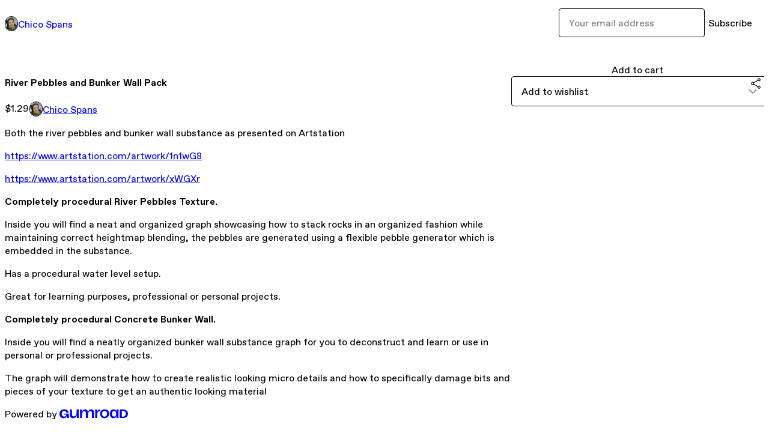

--- FILE ---
content_type: text/html; charset=utf-8
request_url: https://chicospans.gumroad.com/l/lXQQ?layout=profile
body_size: 6143
content:
<!DOCTYPE html>
<html lang="en">
  <head prefix="og: http://ogp.me/ns# fb: http://ogp.me/ns/fb# gumroad: http://ogp.me/ns/fb/gumroad#">
    <link rel="dns-prefetch" href="//assets.gumroad.com">
    <link rel="dns-prefetch" href="//static-2.gumroad.com">
    <link rel="dns-prefetch" href="//public-files.gumroad.com">
  <title inertia>River Pebbles and Bunker Wall Pack</title>
  <meta name="action-cable-url" content="wss://cable.gumroad.com/cable" />
  <link rel="stylesheet" crossorigin="anonymous" href="https://assets.gumroad.com/packs/css/design-c7b1a7fe.css" />
    <style>:root{--accent: 54 169 174;--contrast-accent: 255 255 255;--font-family: "ABC Favorit", "ABC Favorit", sans-serif;--color: 0 0 0;--primary: var(--color);--contrast-primary: 255 255 255;--filled: 255 255 255;--contrast-filled: var(--color);--body-bg: #ffffff;--active-bg: rgb(var(--color) / var(--gray-1));--border-alpha: 1}body{background-color:#ffffff;color:#000;font-family:"ABC Favorit", "ABC Favorit", sans-serif}
</style>

  <meta name="csrf-param" content="authenticity_token" />
<meta name="csrf-token" content="w182edvzZ5lVm_5V6scGkzjOgFFLH_36aL_kXAhCDNTkAOdQqIzs1TZBjABeq4R4bdG1FAADEMjUZw0Q2W_kvg" />
  <meta charset="utf-8">
  <meta content="149071038533330" property="fb:app_id">
  <meta content="http://www.facebook.com/gumroad" property="fb:page_id">
  <meta property="twitter:site" value="@gumroad">
  
    <meta content="Gumroad" property="og:site_name">
    <meta content="https://chicospans.gumroad.com/l/lXQQ" property="og:url">
    <meta content="Both the river pebbles and bunker wall substance as presented on Artstation https://www.artstation.com/artwork/1n1wG8https://www.artstation.com/artwork/xWGXrCompletely procedural River Pebbles Texture.Inside you will find a neat and organized graph showcasing how to stack rocks in an organized fashion while maintaining correct heightmap blending, the pebbles are generated using a flexible pebble generator which is embedded in the substance.Has a procedural water level setup.Great for learning purposes, professional or personal projects.Completely procedural Concrete Bunker Wall.Inside you will find a neatly organized bunker wall substance graph for you to deconstruct and learn or use in personal or professional projects.The graph will demonstrate how to create realistic looking micro details and how to specifically damage bits and pieces of your texture to get an authentic looking material" property="og:description">
    <meta content="Both the river pebbles and bunker wall substance as presented on Artstation https://www.artstation.com/artwork/1n1wG8https://www.artstation.com/artwork/xWGXrCompletely procedural River Pebbles Texture.Inside you will find a neat and organized graph showcasing how to stack rocks in an organized fashion while maintaining correct heightmap blending, the pebbles are generated using a flexible pebble generator which is embedded in the substance.Has a procedural water level setup.Great for learning purposes, professional or personal projects.Completely procedural Concrete Bunker Wall.Inside you will find a neatly organized bunker wall substance graph for you to deconstruct and learn or use in personal or professional projects.The graph will demonstrate how to create realistic looking micro details and how to specifically damage bits and pieces of your texture to get an authentic looking material" name="description">
    <meta content="lXQQ" property="product:retailer_item_id">
    <meta content="1.29" property="product:price:amount">
    <meta content="USD" property="product:price:currency">
    <meta content="gumroad:product" property="og:type">
    <meta property="twitter:card" value="summary_large_image" />
<meta property="twitter:title" value="River Pebbles and Bunker Wall Pack" />
<meta property="twitter:domain" value="Gumroad" />
<meta property="twitter:description" value="Both the river pebbles and bunker wall substance as presented on Artstation https://www.artstation.com/artwork/1n1wG8https://www.artstation.com/artwork/xWGXrCompletely procedural River Pebbles Text..." />
<meta property="twitter:image" value="https://public-files.gumroad.com/pbes8ikm1nuy8b27t63v7ulb2sf9" />

      <link rel="preload" as="image" href="https://public-files.gumroad.com/pbes8ikm1nuy8b27t63v7ulb2sf9">
      <link rel="preload" as="image" href="https://public-files.gumroad.com/1jrjuj9rx6rg5fws4jz41d4tyi4r">
      <link rel="preload" as="image" href="https://public-files.gumroad.com/pdtojcx9hypi8bdtz2avbvkql7y0">
      <link rel="preload" as="image" href="https://public-files.gumroad.com/n8ud5wtew5z0uegmvv9aa99owdib">
  <meta property="og:image" content="https://public-files.gumroad.com/pbes8ikm1nuy8b27t63v7ulb2sf9">
  <meta property="og:image:alt" content="">
  <meta property="og:title" content="River Pebbles and Bunker Wall Pack">
  <meta property="gr:google_analytics:enabled" content="true">
  <meta property="gr:fb_pixel:enabled" content="true">
  <meta property="gr:logged_in_user:id" content="">
  <meta property="gr:environment" value="production">
  <meta property="gr:page:type" content="product">
  <meta property="gr:facebook_sdk:enabled" content="true">
  <meta content="initial-scale = 1.0, width = device-width" name="viewport">
  <meta property="stripe:pk" value="pk_live_Db80xIzLPWhKo1byPrnERmym">
  <meta property="stripe:api_version" value="2023-10-16; risk_in_requirements_beta=v1; retrieve_tax_forms_beta=v1;">
  <link href="/opensearch.xml" rel="search" type="application/opensearchdescription+xml" title="Gumroad">
    <link href="https://chicospans.gumroad.com/l/lXQQ" rel="canonical">


    <link href="https://public-files.gumroad.com/lzyyv2h1wf2fcpoohtawquee9lxt" rel="shortcut icon">
</head>

  <body id="product_page" class="group/body mac" style="">
    <div id="design-settings" data-settings="{&quot;font&quot;:{&quot;name&quot;:&quot;ABC Favorit&quot;,&quot;url&quot;:&quot;https://assets.gumroad.com/assets/ABCFavorit-Regular-26182c8c3addf6e4f8889817249c23b22c93233a8212e5e86574459e4dc926e2.woff2&quot;}}" style="display: none;"></div>
    <div id="user-agent-info" data-settings="{&quot;is_mobile&quot;:false}" style="display: none;"></div>
    <div class="react-entry-point" style="display:contents" id="Alert-react-component-5089054c-3bbe-4cc7-a325-13bbe8f46143"><div class="fixed top-4 left-1/2 z-100 w-max max-w-[calc(100vw-2rem)] rounded bg-background md:max-w-sm invisible" style="transform:translateX(-50%) translateY(calc(-100% - var(--spacer-4)));transition:all 0.3s ease-out 0.5s"><div role="alert" class="flex items-start gap-2 rounded border border-border p-3"><div class="flex-1"><div></div></div></div></div></div>
      <script type="application/json" class="js-react-on-rails-component" data-component-name="Alert" data-dom-id="Alert-react-component-5089054c-3bbe-4cc7-a325-13bbe8f46143">{"initial":null}</script>
      


    <div class="flex flex-col lg:flex-row h-screen">
      <main class="flex-1 flex flex-col lg:h-screen overflow-y-auto">
        <div class="flex-1 flex flex-col">
          


<noscript>
  <div id="javascript-notice">
    <strong>JavaScript is required to buy this product.</strong>
    Enable JavaScript in your browser settings and refresh this page to continue.
  </div>
</noscript>



  <script type="application/json" id="js-react-on-rails-context">{"railsEnv":"production","inMailer":false,"i18nLocale":"en","i18nDefaultLocale":"en","rorVersion":"14.0.4","rorPro":false,"href":"https://chicospans.gumroad.com/l/lXQQ?layout=profile","location":"/l/lXQQ?layout=profile","scheme":"https","host":"chicospans.gumroad.com","port":null,"pathname":"/l/lXQQ","search":"layout=profile","httpAcceptLanguage":null,"design_settings":{"font":{"name":"ABC Favorit","url":"https://assets.gumroad.com/assets/ABCFavorit-Regular-26182c8c3addf6e4f8889817249c23b22c93233a8212e5e86574459e4dc926e2.woff2"}},"domain_settings":{"scheme":"https","app_domain":"gumroad.com","root_domain":"gumroad.com","short_domain":"gum.co","discover_domain":"gumroad.com","third_party_analytics_domain":"gumroad-analytics.com","api_domain":"api.gumroad.com"},"user_agent_info":{"is_mobile":false},"logged_in_user":null,"current_seller":null,"csp_nonce":"2296mY5lXfAlZLrGfi+zYPMNxyIAnlTfAu+1tGfTe/E=","locale":"en-US","feature_flags":{"require_email_typo_acknowledgment":true,"disable_stripe_signup":true},"serverSide":false}</script>
<div class="react-entry-point" style="display:contents" id="ProfileProductPage-react-component-cf603388-793a-43ea-9925-0bb6e8ead81d"><div class="flex min-h-full flex-col"><header class="z-20 border-border bg-background text-lg lg:border-b lg:px-4 lg:py-6"><div class="mx-auto flex max-w-6xl flex-wrap lg:flex-nowrap lg:items-center lg:gap-6"><div class="relative flex grow items-center gap-3 border-b border-border px-4 py-8 lg:flex-1 lg:border-0 lg:p-0"><img class="user-avatar" src="https://public-files.gumroad.com/lzyyv2h1wf2fcpoohtawquee9lxt" alt="Profile Picture"/><a href="/" class="no-underline">Chico Spans</a></div><div class="flex basis-full items-center gap-3 border-b border-border px-4 py-8 lg:basis-auto lg:border-0 lg:p-0"><form style="flex-grow:1" novalidate=""><fieldset class=""><div class="flex gap-2"><input type="email" class="flex-1" placeholder="Your email address" value=""/><button class="inline-flex items-center justify-center gap-2 cursor-pointer border border-border rounded text-current font-[inherit] no-underline transition-transform hover:-translate-1 hover:shadow active:translate-0 active:shadow-none disabled:opacity-30 disabled:hover:translate-0 disabled:hover:shadow-none px-4 py-3 text-base leading-[1.4] bg-transparent" type="submit">Subscribe</button></div></fieldset></form></div></div></header><main class="flex-1"><section aria-label="Product information bar" class="border-0 bg-background" style="overflow:hidden;padding:0;height:0;transition:var(--transition-duration);flex-shrink:0;position:fixed;top:0;left:0;right:0;z-index:var(--z-index-menubar)"><div class="mx-auto flex max-w-product-page items-center justify-between gap-4 p-4 lg:px-8" style="transition:var(--transition-duration);margin-top:0"><div itemscope="" itemProp="offers" itemType="https://schema.org/Offer" class="flex items-center"><span class="group/tooltip relative inline-grid right"><span aria-describedby=":Rim:" style="display:contents"><div class="relative grid grid-flow-col border border-r-0 border-border"><div class="bg-accent px-2 py-1 text-accent-foreground" itemProp="price" content="1.29">$1.29</div><div class="border-border border-r-transparent border-[calc(0.5lh+--spacing(1))] border-l-1"></div><div class="absolute top-0 right-px bottom-0 border-accent border-r-transparent border-[calc(0.5lh+--spacing(1))] border-l-1"></div></div></span><span role="tooltip" id=":Rim:" class="absolute z-30 hidden w-40 max-w-max rounded-md bg-primary p-3 text-primary-foreground group-focus-within/tooltip:block group-hover/tooltip:block top-1/2 -translate-y-1/2 left-full translate-x-2"><div class="absolute border-6 border-transparent top-1/2 -translate-y-1/2 right-full border-r-primary"></div>$1.29</span></span><link itemProp="url" href="https://chicospans.gumroad.com/l/lXQQ"/><div itemProp="availability" hidden="">https://schema.org/InStock</div><div itemProp="priceCurrency" hidden="">usd</div><div itemProp="seller" itemType="https://schema.org/Person" hidden=""><div itemProp="name" hidden="">Chico Spans</div></div></div><h3 class="hidden flex-1 lg:block">River Pebbles and Bunker Wall Pack</h3><a href="https://gumroad.com/checkout?layout=profile&amp;product=lXQQ&amp;quantity=1" target="_top" style="align-items:unset" class="inline-flex items-center justify-center gap-2 cursor-pointer border border-border rounded font-[inherit] no-underline transition-transform hover:-translate-1 hover:shadow active:translate-0 active:shadow-none disabled:opacity-30 disabled:hover:translate-0 disabled:hover:shadow-none px-4 py-3 text-base leading-[1.4] bg-accent text-accent-foreground">Add to cart</a></div></section><section class="border-b border-border"><div class="mx-auto w-full max-w-product-page lg:py-16 p-4 lg:px-8"><article class="relative grid rounded border border-border bg-background lg:grid-cols-[2fr_1fr]"><figure class="group relative col-span-full overflow-hidden rounded-t border-b border-border bg-(image:--product-cover-placeholder) bg-cover" aria-label="Product preview"><button class="absolute top-1/2 z-1 mx-3 h-8 w-8 -translate-y-1/2 items-center justify-center all-unset rounded-full border border-border bg-background hidden group-hover:flex right-0" aria-label="Show next cover"><span class="icon icon-arrow-right"></span></button><div class="flex h-full snap-x snap-mandatory items-center overflow-x-scroll overflow-y-hidden [scrollbar-width:none] [&amp;::-webkit-scrollbar]:hidden" style="aspect-ratio:1"><div role="tabpanel" id="7b990d1dc1041e8d98838393403f9732" class="mt-0! flex min-h-[1px] flex-[1_0_100%] snap-start justify-center border-0! p-0!"></div><div role="tabpanel" id="45f0ee0dec5ebab1fcbc26051e9bb465" class="mt-0! flex min-h-[1px] flex-[1_0_100%] snap-start justify-center border-0! p-0!"></div><div role="tabpanel" id="b5571dfe8b4ab828d50abc3b098cf156" class="mt-0! flex min-h-[1px] flex-[1_0_100%] snap-start justify-center border-0! p-0!"></div><div role="tabpanel" id="d62fe7f7023cb6fabbd5563bb7f82e54" class="mt-0! flex min-h-[1px] flex-[1_0_100%] snap-start justify-center border-0! p-0!"></div></div><div role="tablist" aria-label="Select a cover" class="absolute bottom-0 flex w-full flex-wrap justify-center gap-2 p-3"><div role="tab" aria-label="Show cover 1" aria-selected="true" aria-controls="7b990d1dc1041e8d98838393403f9732" class="block rounded-full border border-current p-2 bg-current"></div><div role="tab" aria-label="Show cover 2" aria-selected="false" aria-controls="45f0ee0dec5ebab1fcbc26051e9bb465" class="block rounded-full border border-current bg-background p-2"></div><div role="tab" aria-label="Show cover 3" aria-selected="false" aria-controls="b5571dfe8b4ab828d50abc3b098cf156" class="block rounded-full border border-current bg-background p-2"></div><div role="tab" aria-label="Show cover 4" aria-selected="false" aria-controls="d62fe7f7023cb6fabbd5563bb7f82e54" class="block rounded-full border border-current bg-background p-2"></div></div></figure><section class="lg:border-r"><header class="grid gap-4 p-6 not-first:border-t"><h1 itemProp="name">River Pebbles and Bunker Wall Pack</h1></header><section class="grid grid-cols-[auto_1fr] gap-[1px] border-t border-border p-0 sm:grid-cols-[auto_auto_minmax(max-content,1fr)]"><div class="px-6 py-4 outline outline-offset-0 outline-border"><div itemscope="" itemProp="offers" itemType="https://schema.org/Offer" class="flex items-center"><span class="group/tooltip relative inline-grid right"><span aria-describedby=":R2kt6:" style="display:contents"><div class="relative grid grid-flow-col border border-r-0 border-border"><div class="bg-accent px-2 py-1 text-accent-foreground" itemProp="price" content="1.29">$1.29</div><div class="border-border border-r-transparent border-[calc(0.5lh+--spacing(1))] border-l-1"></div><div class="absolute top-0 right-px bottom-0 border-accent border-r-transparent border-[calc(0.5lh+--spacing(1))] border-l-1"></div></div></span><span role="tooltip" id=":R2kt6:" class="absolute z-30 hidden w-40 max-w-max rounded-md bg-primary p-3 text-primary-foreground group-focus-within/tooltip:block group-hover/tooltip:block top-1/2 -translate-y-1/2 left-full translate-x-2"><div class="absolute border-6 border-transparent top-1/2 -translate-y-1/2 right-full border-r-primary"></div>$1.29</span></span><link itemProp="url" href="https://chicospans.gumroad.com/l/lXQQ"/><div itemProp="availability" hidden="">https://schema.org/InStock</div><div itemProp="priceCurrency" hidden="">usd</div><div itemProp="seller" itemType="https://schema.org/Person" hidden=""><div itemProp="name" hidden="">Chico Spans</div></div></div></div><div class="flex flex-wrap items-center gap-2 px-6 py-4 outline outline-offset-0 outline-border sm:col-[2/-1]"><a href="https://chicospans.gumroad.com/" target="_blank" class="relative flex items-center gap-2" rel="noreferrer"><img class="user-avatar" src="https://public-files.gumroad.com/lzyyv2h1wf2fcpoohtawquee9lxt"/>Chico Spans</a></div></section><section class="border-t border-border p-6"><div class="rich-text">
<p>Both the river pebbles and bunker wall substance as presented on Artstation </p><p><a href="https://www.artstation.com/artwork/1n1wG8" target="_blank" rel="noopener noreferrer nofollow">https://www.artstation.com/artwork/1n1wG8</a><br></p><p><a href="https://www.artstation.com/artwork/xWGXr" target="_blank" rel="noopener noreferrer nofollow">https://www.artstation.com/artwork/xWGXr</a><br></p><p><b>Completely procedural River Pebbles Texture.</b></p><p>Inside you will find a neat and organized graph showcasing how to stack rocks in an organized fashion while maintaining correct heightmap blending, the pebbles are generated using a flexible pebble generator which is embedded in the substance.</p><p>Has a procedural water level setup.</p><p>Great for learning purposes, professional or personal projects.</p><p><b>Completely procedural Concrete Bunker Wall.</b></p><p>Inside you will find a neatly organized bunker wall substance graph for you to deconstruct and learn or use in personal or professional projects.</p><p>The graph will demonstrate how to create realistic looking micro details and how to specifically damage bits and pieces of your texture to get an authentic looking material</p>
</div></section></section><section><section class="grid gap-4 p-6 not-first:border-t"><a href="https://gumroad.com/checkout?layout=profile&amp;product=lXQQ&amp;quantity=1" target="_top" style="align-items:unset" class="inline-flex items-center justify-center gap-2 cursor-pointer border border-border rounded font-[inherit] no-underline transition-transform hover:-translate-1 hover:shadow active:translate-0 active:shadow-none disabled:opacity-30 disabled:hover:translate-0 disabled:hover:shadow-none px-4 py-3 text-base leading-[1.4] bg-accent text-accent-foreground">Add to cart</a><div class="grid grid-cols-[1fr_auto] gap-2"><div class="combobox"><div role="combobox" aria-expanded="false" aria-controls=":Rn356:" tabindex="0" class="input " aria-label="Add to wishlist"><span class="fake-input text-singleline">Add to wishlist</span><span class="icon icon-outline-cheveron-down"></span></div><div hidden=""><datalist id=":Rn356:"><div role="option" id=":Rn356:-0" class=""><div><span class="icon icon-plus"></span> New wishlist</div></div></datalist></div></div><details class="popover toggle"><summary aria-label="Share" aria-haspopup="true" aria-expanded="false"><span class="group/tooltip relative inline-grid bottom"><span aria-describedby=":R37356:" style="display:contents"><button class="inline-flex items-center justify-center gap-2 cursor-pointer border border-border rounded text-current font-[inherit] no-underline transition-transform hover:-translate-1 hover:shadow active:translate-0 active:shadow-none disabled:opacity-30 disabled:hover:translate-0 disabled:hover:shadow-none px-4 py-3 text-base leading-[1.4] bg-transparent" type="button" aria-label="Share"><span class="icon icon-share"></span></button></span><span role="tooltip" id=":R37356:" class="absolute z-30 hidden w-40 max-w-max rounded-md bg-primary p-3 text-primary-foreground group-focus-within/tooltip:block group-hover/tooltip:block left-1/2 -translate-x-1/2 top-full translate-y-2"><div class="absolute border-6 border-transparent left-1/2 -translate-x-1/2 bottom-full border-b-primary"></div>Share</span></span></summary><div class="dropdown" style="translate:min(0px - 100% - var(--spacer-4), 0px);max-width:calc(0px - 2 * var(--spacer-4))"><div class="grid grid-cols-1 gap-4"><a href="https://twitter.com/intent/tweet?url=https%3A%2F%2Fchicospans.gumroad.com%2Fl%2FlXQQ&amp;text=Buy%20River%20Pebbles%20and%20Bunker%20Wall%20Pack%20on%20%40Gumroad" target="_blank" rel="noopener noreferrer" class="inline-flex items-center justify-center gap-2 cursor-pointer border rounded font-[inherit] no-underline transition-transform hover:-translate-1 hover:shadow active:translate-0 active:shadow-none disabled:opacity-30 disabled:hover:translate-0 disabled:hover:shadow-none px-4 py-3 text-base leading-[1.4] bg-black text-white border-black"><span class="brand-icon brand-icon-twitter"></span>Share on X</a><a href="https://www.facebook.com/sharer/sharer.php?u=https%3A%2F%2Fchicospans.gumroad.com%2Fl%2FlXQQ&amp;quote=River%20Pebbles%20and%20Bunker%20Wall%20Pack" target="_blank" rel="noopener noreferrer" class="inline-flex items-center justify-center gap-2 cursor-pointer border rounded font-[inherit] no-underline transition-transform hover:-translate-1 hover:shadow active:translate-0 active:shadow-none disabled:opacity-30 disabled:hover:translate-0 disabled:hover:shadow-none px-4 py-3 text-base leading-[1.4] bg-[#4267b2] text-white border-[#4267b2]"><span class="brand-icon brand-icon-facebook"></span>Share on Facebook</a><span class="group/tooltip relative inline-grid bottom"><span aria-describedby=":Rt7356:" style="display:contents"><span class="contents"><button class="inline-flex items-center justify-center gap-2 cursor-pointer border border-border rounded text-current font-[inherit] no-underline transition-transform hover:-translate-1 hover:shadow active:translate-0 active:shadow-none disabled:opacity-30 disabled:hover:translate-0 disabled:hover:shadow-none px-4 py-3 text-base leading-[1.4] bg-transparent" type="button" aria-label="Copy product URL"><span class="icon icon-link"></span> Copy link</button></span></span><span role="tooltip" id=":Rt7356:" class="absolute z-30 hidden w-40 max-w-max rounded-md bg-primary p-3 text-primary-foreground group-focus-within/tooltip:block group-hover/tooltip:block left-1/2 -translate-x-1/2 top-full translate-y-2"><div class="absolute border-6 border-transparent left-1/2 -translate-x-1/2 bottom-full border-b-primary"></div>Copy product URL</span></span></div></div></details></div></section></section></article></div></section><footer class="px-4 py-8 text-center mx-auto w-full max-w-6xl lg:py-6 lg:text-left"><div>Powered by <a href="https://gumroad.com/" class="logo-full" aria-label="Gumroad"></a></div></footer></main></div></div>
      <script type="application/json" class="js-react-on-rails-component" data-component-name="ProfileProductPage" data-dom-id="ProfileProductPage-react-component-cf603388-793a-43ea-9925-0bb6e8ead81d">{"product":{"id":"NWl2Izf3_EQdh3w2cFe4Eg==","permalink":"lXQQ","name":"River Pebbles and Bunker Wall Pack","seller":{"id":"4574446230898","name":"Chico Spans","avatar_url":"https://public-files.gumroad.com/lzyyv2h1wf2fcpoohtawquee9lxt","profile_url":"https://chicospans.gumroad.com/"},"collaborating_user":null,"covers":[{"url":"https://public-files.gumroad.com/pbes8ikm1nuy8b27t63v7ulb2sf9","original_url":"https://public-files.gumroad.com/cd5iwc1l8utk67g6rlro22h1whk1","thumbnail":null,"id":"7b990d1dc1041e8d98838393403f9732","type":"image","filetype":"PNG","width":670,"height":670,"native_width":1080,"native_height":1080},{"url":"https://public-files.gumroad.com/1jrjuj9rx6rg5fws4jz41d4tyi4r","original_url":"https://public-files.gumroad.com/65hle9tg9auptjoibufa4xi8bnk8","thumbnail":null,"id":"45f0ee0dec5ebab1fcbc26051e9bb465","type":"image","filetype":"png","width":670,"height":376,"native_width":1920,"native_height":1080},{"url":"https://public-files.gumroad.com/pdtojcx9hypi8bdtz2avbvkql7y0","original_url":"https://public-files.gumroad.com/04u4ujwtf0lo2bwqjd26lr52kpjk","thumbnail":null,"id":"b5571dfe8b4ab828d50abc3b098cf156","type":"image","filetype":"png","width":670,"height":376,"native_width":1920,"native_height":1080},{"url":"https://public-files.gumroad.com/n8ud5wtew5z0uegmvv9aa99owdib","original_url":"https://public-files.gumroad.com/hcuhxuw2kghsqleqqp7ui3s34ogx","thumbnail":null,"id":"d62fe7f7023cb6fabbd5563bb7f82e54","type":"image","filetype":"png","width":670,"height":376,"native_width":1920,"native_height":1080}],"main_cover_id":"7b990d1dc1041e8d98838393403f9732","thumbnail_url":null,"quantity_remaining":null,"long_url":"https://chicospans.gumroad.com/l/lXQQ","is_sales_limited":false,"ratings":{"count":0,"average":0.0,"percentages":[0,0,0,0,0]},"custom_button_text_option":"i_want_this_prompt","is_compliance_blocked":false,"is_published":true,"is_stream_only":false,"streamable":false,"sales_count":null,"summary":null,"attributes":[],"description_html":"\n\u003cp\u003eBoth the river pebbles and bunker wall substance as presented on Artstation \u003c/p\u003e\u003cp\u003e\u003ca href=\"https://www.artstation.com/artwork/1n1wG8\" target=\"_blank\" rel=\"noopener noreferrer nofollow\"\u003ehttps://www.artstation.com/artwork/1n1wG8\u003c/a\u003e\u003cbr\u003e\u003c/p\u003e\u003cp\u003e\u003ca href=\"https://www.artstation.com/artwork/xWGXr\" target=\"_blank\" rel=\"noopener noreferrer nofollow\"\u003ehttps://www.artstation.com/artwork/xWGXr\u003c/a\u003e\u003cbr\u003e\u003c/p\u003e\u003cp\u003e\u003cb\u003eCompletely procedural River Pebbles Texture.\u003c/b\u003e\u003c/p\u003e\u003cp\u003eInside you will find a neat and organized graph showcasing how to stack rocks in an organized fashion while maintaining correct heightmap blending, the pebbles are generated using a flexible pebble generator which is embedded in the substance.\u003c/p\u003e\u003cp\u003eHas a procedural water level setup.\u003c/p\u003e\u003cp\u003eGreat for learning purposes, professional or personal projects.\u003c/p\u003e\u003cp\u003e\u003cb\u003eCompletely procedural Concrete Bunker Wall.\u003c/b\u003e\u003c/p\u003e\u003cp\u003eInside you will find a neatly organized bunker wall substance graph for you to deconstruct and learn or use in personal or professional projects.\u003c/p\u003e\u003cp\u003eThe graph will demonstrate how to create realistic looking micro details and how to specifically damage bits and pieces of your texture to get an authentic looking material\u003c/p\u003e\n","currency_code":"usd","price_cents":129,"rental_price_cents":null,"pwyw":null,"eligible_for_installment_plans":true,"allow_installment_plan":false,"installment_plan":null,"is_legacy_subscription":false,"is_tiered_membership":false,"is_physical":false,"custom_view_content_button_text":null,"is_multiseat_license":false,"hide_sold_out_variants":false,"native_type":"digital","preorder":null,"duration_in_months":null,"rental":null,"is_quantity_enabled":false,"free_trial":null,"recurrences":null,"options":[],"analytics":{"google_analytics_id":null,"facebook_pixel_id":null,"free_sales":true},"has_third_party_analytics":false,"ppp_details":null,"can_edit":false,"refund_policy":null,"bundle_products":[],"public_files":[],"audio_previews_enabled":true},"discount_code":null,"purchase":null,"wishlists":[],"currency_code":"usd","show_ratings_filter":true,"creator_profile":{"external_id":"4574446230898","avatar_url":"https://public-files.gumroad.com/lzyyv2h1wf2fcpoohtawquee9lxt","name":"Chico Spans","twitter_handle":null,"subdomain":"chicospans.gumroad.com"},"sections":[],"main_section_index":0}</script>
      


        </div>
      </main>
    </div>
    <script src="https://assets.gumroad.com/assets/application-cbf244e9109e70d7b04497041636f00173a1e588f9b879b3a3ef11f8dfb86e5c.js" type="2802fde5b087fc4ccd6e303c-text/javascript"></script>
    
        <script src="https://assets.gumroad.com/packs/js/webpack-runtime-dd745e2b887e25e2e522.js" defer="defer" type="2802fde5b087fc4ccd6e303c-text/javascript"></script>
<script src="https://assets.gumroad.com/packs/js/webpack-commons-e0dfba1bc7a7d653b11c.js" defer="defer" type="2802fde5b087fc4ccd6e303c-text/javascript"></script>
<script src="https://assets.gumroad.com/packs/js/4310-a6ea57d682e146df25d2.js" defer="defer" type="2802fde5b087fc4ccd6e303c-text/javascript"></script>
<script src="https://assets.gumroad.com/packs/js/product-330b58125e8cef01fc29.js" defer="defer" type="2802fde5b087fc4ccd6e303c-text/javascript"></script>

  <script src="/cdn-cgi/scripts/7d0fa10a/cloudflare-static/rocket-loader.min.js" data-cf-settings="2802fde5b087fc4ccd6e303c-|49" defer></script><script defer src="https://static.cloudflareinsights.com/beacon.min.js/vcd15cbe7772f49c399c6a5babf22c1241717689176015" integrity="sha512-ZpsOmlRQV6y907TI0dKBHq9Md29nnaEIPlkf84rnaERnq6zvWvPUqr2ft8M1aS28oN72PdrCzSjY4U6VaAw1EQ==" nonce="2296mY5lXfAlZLrGfi+zYPMNxyIAnlTfAu+1tGfTe/E=" data-cf-beacon='{"rayId":"9c435d49582022ce","version":"2025.9.1","serverTiming":{"name":{"cfExtPri":true,"cfEdge":true,"cfOrigin":true,"cfL4":true,"cfSpeedBrain":true,"cfCacheStatus":true}},"token":"5070e21320304a1ba2b0a42ce9682840","b":1}' crossorigin="anonymous"></script>
</body>
</html>
